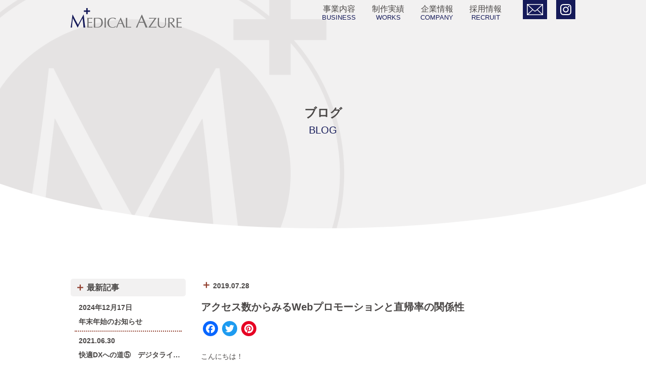

--- FILE ---
content_type: text/html; charset=UTF-8
request_url: https://medical-azure.com/2019/07/28/1003/
body_size: 35060
content:

<!DOCTYPE html>
<html lang="jp" dir="ltr">
<head prefix="og: http://ogp.me/ns# fb: http://ogp.me/ns/fb# article: http://ogp.me/ns/article#">
  <!-- Google Tag Manager -->
  <script>(function(w,d,s,l,i){w[l]=w[l]||[];w[l].push({'gtm.start':
  new Date().getTime(),event:'gtm.js'});var f=d.getElementsByTagName(s)[0],
  j=d.createElement(s),dl=l!='dataLayer'?'&l='+l:'';j.async=true;j.src=
  'https://www.googletagmanager.com/gtm.js?id='+i+dl;f.parentNode.insertBefore(j,f);
  })(window,document,'script','dataLayer','GTM-P3MQQKM');</script>
  <!-- End Google Tag Manager -->
  <meta charset="utf-8">
  <meta http-equiv="X-UA-Compatible" content="IE=edge">
  <meta name="viewport" content="width=device-width,initial-scale=1">

  <!-- オープングラフタグ -->
  <meta property="og:title" content="株式会社メディカルアジュール">
  <meta property="og:type" content="article">
  <meta property="og:url" content="https://medical-azure.com/2019/07/28/1003/" />
  <meta property="og:site_name" content="株式会社メディカルアジュール">
  <!-- Twitter Meta Tags -->
  <meta name="twitter:card" content="summary_large_image">
  <meta name="twitter:title" content="株式会社メディカルアジュール">
  <!-- Google / Search Engine Tags -->
  <meta itemprop="name" content="株式会社メディカルアジュール">

  
<!-- All in One SEO Pack 3.2.3 によって Michael Torbert の Semper Fi Web Design[,] -->
<meta name="description"  content="こんにちは！ メディカルアジュールの加藤です。 もう梅雨明け？？ 本日は、気温も高く熱中症には気をつけてくださいね。 皆様は、自社が行なっているWebプロモーションが成功したかどうかを何によって判断していますか？ 例えば・・・ 何か商品を宣伝するのであれば、 その商品がどれくらい購入されたか？" />

<script type="application/ld+json" class="aioseop-schema">{"@context":"https://schema.org","@graph":[{"@type":"Organization","@id":"https://medical-azure.com/#organization","url":"https://medical-azure.com/","name":"\u682a\u5f0f\u4f1a\u793e\u30e1\u30c7\u30a3\u30ab\u30eb\u30a2\u30b8\u30e5\u30fc\u30eb","sameAs":[],"logo":{"@type":"ImageObject","@id":"https://medical-azure.com/#logo","url":"https://medical-azure.com/medical_azure/wp-content/uploads/2019/08/logo.png","caption":""},"image":{"@id":"https://medical-azure.com/#logo"},"contactPoint":{"@type":"ContactPoint","telephone":"+0663457351","contactType":"customer support"}},{"@type":"WebSite","@id":"https://medical-azure.com/#website","url":"https://medical-azure.com/","name":"\u682a\u5f0f\u4f1a\u793e\u30e1\u30c7\u30a3\u30ab\u30eb\u30a2\u30b8\u30e5\u30fc\u30eb","publisher":{"@id":"https://medical-azure.com/#organization"},"potentialAction":{"@type":"SearchAction","target":"https://medical-azure.com/?s={search_term_string}","query-input":"required name=search_term_string"}},{"@type":"WebPage","@id":"https://medical-azure.com/2019/07/28/1003/#webpage","url":"https://medical-azure.com/2019/07/28/1003/","inLanguage":"ja","name":"\u30a2\u30af\u30bb\u30b9\u6570\u304b\u3089\u307f\u308bWeb\u30d7\u30ed\u30e2\u30fc\u30b7\u30e7\u30f3\u3068\u76f4\u5e30\u7387\u306e\u95a2\u4fc2\u6027","isPartOf":{"@id":"https://medical-azure.com/#website"},"image":{"@type":"ImageObject","@id":"https://medical-azure.com/2019/07/28/1003/#primaryimage","url":"https://medical-azure.com/medical_azure/wp-content/uploads/2019/07/WEB.jpg","width":235,"height":215},"primaryImageOfPage":{"@id":"https://medical-azure.com/2019/07/28/1003/#primaryimage"},"datePublished":"2019-07-28T05:30:18+00:00","dateModified":"2019-07-28T05:36:04+00:00"},{"@type":"Article","@id":"https://medical-azure.com/2019/07/28/1003/#article","isPartOf":{"@id":"https://medical-azure.com/2019/07/28/1003/#webpage"},"author":{"@id":"https://medical-azure.com/author/blogmedical-azure/#author"},"headline":"\u30a2\u30af\u30bb\u30b9\u6570\u304b\u3089\u307f\u308bWeb\u30d7\u30ed\u30e2\u30fc\u30b7\u30e7\u30f3\u3068\u76f4\u5e30\u7387\u306e\u95a2\u4fc2\u6027","datePublished":"2019-07-28T05:30:18+00:00","dateModified":"2019-07-28T05:36:04+00:00","commentCount":0,"mainEntityOfPage":{"@id":"https://medical-azure.com/2019/07/28/1003/#webpage"},"publisher":{"@id":"https://medical-azure.com/#organization"},"articleSection":"\u672a\u5206\u985e","image":{"@type":"ImageObject","@id":"https://medical-azure.com/2019/07/28/1003/#primaryimage","url":"https://medical-azure.com/medical_azure/wp-content/uploads/2019/07/WEB.jpg","width":235,"height":215}},{"@type":"Person","@id":"https://medical-azure.com/author/blogmedical-azure/#author","name":"blog@medical-azure","sameAs":[],"image":{"@type":"ImageObject","@id":"https://medical-azure.com/#personlogo","url":"https://secure.gravatar.com/avatar/4f6d39489fc3ca24590b29db5bb8cbfd?s=96&d=mm&r=g","width":96,"height":96,"caption":"blog@medical-azure"}}]}</script>
<link rel="canonical" href="https://medical-azure.com/2019/07/28/1003/" />
<!-- All in One SEO Pack -->
<link rel='dns-prefetch' href='//ajax.googleapis.com' />
<link rel='dns-prefetch' href='//cdn.jsdelivr.net' />
<link rel='dns-prefetch' href='//cdnjs.cloudflare.com' />
<link rel='dns-prefetch' href='//cdn.rawgit.com' />
<link rel='dns-prefetch' href='//use.fontawesome.com' />
<link rel='dns-prefetch' href='//s.w.org' />
<link rel="alternate" type="application/rss+xml" title="株式会社メディカルアジュール &raquo; アクセス数からみるWebプロモーションと直帰率の関係性 のコメントのフィード" href="https://medical-azure.com/2019/07/28/1003/feed/" />
		<script type="text/javascript">
			window._wpemojiSettings = {"baseUrl":"https:\/\/s.w.org\/images\/core\/emoji\/11\/72x72\/","ext":".png","svgUrl":"https:\/\/s.w.org\/images\/core\/emoji\/11\/svg\/","svgExt":".svg","source":{"concatemoji":"https:\/\/medical-azure.com\/medical_azure\/wp-includes\/js\/wp-emoji-release.min.js?ver=4.9.26"}};
			!function(e,a,t){var n,r,o,i=a.createElement("canvas"),p=i.getContext&&i.getContext("2d");function s(e,t){var a=String.fromCharCode;p.clearRect(0,0,i.width,i.height),p.fillText(a.apply(this,e),0,0);e=i.toDataURL();return p.clearRect(0,0,i.width,i.height),p.fillText(a.apply(this,t),0,0),e===i.toDataURL()}function c(e){var t=a.createElement("script");t.src=e,t.defer=t.type="text/javascript",a.getElementsByTagName("head")[0].appendChild(t)}for(o=Array("flag","emoji"),t.supports={everything:!0,everythingExceptFlag:!0},r=0;r<o.length;r++)t.supports[o[r]]=function(e){if(!p||!p.fillText)return!1;switch(p.textBaseline="top",p.font="600 32px Arial",e){case"flag":return s([55356,56826,55356,56819],[55356,56826,8203,55356,56819])?!1:!s([55356,57332,56128,56423,56128,56418,56128,56421,56128,56430,56128,56423,56128,56447],[55356,57332,8203,56128,56423,8203,56128,56418,8203,56128,56421,8203,56128,56430,8203,56128,56423,8203,56128,56447]);case"emoji":return!s([55358,56760,9792,65039],[55358,56760,8203,9792,65039])}return!1}(o[r]),t.supports.everything=t.supports.everything&&t.supports[o[r]],"flag"!==o[r]&&(t.supports.everythingExceptFlag=t.supports.everythingExceptFlag&&t.supports[o[r]]);t.supports.everythingExceptFlag=t.supports.everythingExceptFlag&&!t.supports.flag,t.DOMReady=!1,t.readyCallback=function(){t.DOMReady=!0},t.supports.everything||(n=function(){t.readyCallback()},a.addEventListener?(a.addEventListener("DOMContentLoaded",n,!1),e.addEventListener("load",n,!1)):(e.attachEvent("onload",n),a.attachEvent("onreadystatechange",function(){"complete"===a.readyState&&t.readyCallback()})),(n=t.source||{}).concatemoji?c(n.concatemoji):n.wpemoji&&n.twemoji&&(c(n.twemoji),c(n.wpemoji)))}(window,document,window._wpemojiSettings);
		</script>
		<style type="text/css">
img.wp-smiley,
img.emoji {
	display: inline !important;
	border: none !important;
	box-shadow: none !important;
	height: 1em !important;
	width: 1em !important;
	margin: 0 .07em !important;
	vertical-align: -0.1em !important;
	background: none !important;
	padding: 0 !important;
}
</style>
<link rel='stylesheet' id='jquery-ui-css'  href='https://ajax.googleapis.com/ajax/libs/jqueryui/1.12.1/themes/smoothness/jquery-ui.css?ver=1768919184' type='text/css' media='all' />
<link rel='stylesheet' id='fontawesome-css'  href='https://use.fontawesome.com/releases/v5.6.1/css/all.css?ver=1768919184' type='text/css' media='all' />
<link rel='stylesheet' id='bootstrap-css'  href='https://medical-azure.com/medical_azure/wp-content/themes/medical_azure/assets/css/bootstrap.min.css?ver=1768919184' type='text/css' media='all' />
<link rel='stylesheet' id='slick-css'  href='https://cdn.jsdelivr.net/npm/slick-carousel@1.8.1/slick/slick.css?ver=1768919184' type='text/css' media='all' />
<link rel='stylesheet' id='lightbox2-css'  href='https://cdnjs.cloudflare.com/ajax/libs/lightbox2/2.10.0/css/lightbox.min.css?ver=1768919184' type='text/css' media='all' />
<link rel='stylesheet' id='aos-css'  href='https://cdn.rawgit.com/michalsnik/aos/2.1.1/dist/aos.css?ver=1768919184' type='text/css' media='all' />
<link rel='stylesheet' id='color-css'  href='https://medical-azure.com/medical_azure/wp-content/themes/medical_azure/assets/css/color.css?ver=1768919184' type='text/css' media='all' />
<link rel='stylesheet' id='style-css'  href='https://medical-azure.com/medical_azure/wp-content/themes/medical_azure/style.css?ver=1768919184' type='text/css' media='all' />
<link rel='stylesheet' id='edge-css'  href='https://medical-azure.com/medical_azure/wp-content/themes/medical_azure/assets/css/edge.css?ver=1768919184' type='text/css' media='all' />
<link rel='stylesheet' id='addtoany-css'  href='https://medical-azure.com/medical_azure/wp-content/plugins/add-to-any/addtoany.min.css?ver=1.15' type='text/css' media='all' />
<script type='text/javascript' src='https://ajax.googleapis.com/ajax/libs/jquery/1.12.4/jquery.min.js?ver=1768919184'></script>
<script type='text/javascript' src='https://medical-azure.com/medical_azure/wp-content/plugins/add-to-any/addtoany.min.js?ver=1.1'></script>
<script type='text/javascript' src='https://ajax.googleapis.com/ajax/libs/jqueryui/1.12.1/jquery-ui.min.js?ver=1768919184'></script>
<script type='text/javascript' src='https://medical-azure.com/medical_azure/wp-content/themes/medical_azure/assets/js/bootstrap.min.js?ver=1768919184'></script>
<script type='text/javascript' src='https://cdn.jsdelivr.net/npm/slick-carousel@1.8.1/slick/slick.min.js?ver=1768919184'></script>
<script type='text/javascript' src='https://cdnjs.cloudflare.com/ajax/libs/lightbox2/2.10.0/js/lightbox.min.js?ver=1768919184'></script>
<script type='text/javascript' src='https://cdn.rawgit.com/michalsnik/aos/2.1.1/dist/aos.js?ver=1768919184'></script>
<link rel='https://api.w.org/' href='https://medical-azure.com/wp-json/' />
<link rel="EditURI" type="application/rsd+xml" title="RSD" href="https://medical-azure.com/medical_azure/xmlrpc.php?rsd" />
<link rel="wlwmanifest" type="application/wlwmanifest+xml" href="https://medical-azure.com/medical_azure/wp-includes/wlwmanifest.xml" /> 
<link rel='prev' title='一緒にやろう２０２０' href='https://medical-azure.com/2019/07/25/991/' />
<link rel='next' title='SEO対策で上位表示を目指す！③' href='https://medical-azure.com/2019/07/31/964/' />
<meta name="generator" content="WordPress 4.9.26" />
<link rel='shortlink' href='https://medical-azure.com/?p=1003' />
<link rel="alternate" type="application/json+oembed" href="https://medical-azure.com/wp-json/oembed/1.0/embed?url=https%3A%2F%2Fmedical-azure.com%2F2019%2F07%2F28%2F1003%2F" />
<link rel="alternate" type="text/xml+oembed" href="https://medical-azure.com/wp-json/oembed/1.0/embed?url=https%3A%2F%2Fmedical-azure.com%2F2019%2F07%2F28%2F1003%2F&#038;format=xml" />

<script data-cfasync="false">
window.a2a_config=window.a2a_config||{};a2a_config.callbacks=[];a2a_config.overlays=[];a2a_config.templates={};a2a_localize = {
	Share: "共有",
	Save: "ブックマーク",
	Subscribe: "購読",
	Email: "メール",
	Bookmark: "ブックマーク",
	ShowAll: "すべて表示する",
	ShowLess: "小さく表示する",
	FindServices: "サービスを探す",
	FindAnyServiceToAddTo: "追加するサービスを今すぐ探す",
	PoweredBy: "Powered by",
	ShareViaEmail: "メールでシェアする",
	SubscribeViaEmail: "メールで購読する",
	BookmarkInYourBrowser: "ブラウザにブックマーク",
	BookmarkInstructions: "このページをブックマークするには、 Ctrl+D または \u2318+D を押下。",
	AddToYourFavorites: "お気に入りに追加",
	SendFromWebOrProgram: "任意のメールアドレスまたはメールプログラムから送信",
	EmailProgram: "メールプログラム",
	More: "詳細&#8230;",
	ThanksForSharing: "Thanks for sharing!",
	ThanksForFollowing: "Thanks for following!"
};

(function(d,s,a,b){a=d.createElement(s);b=d.getElementsByTagName(s)[0];a.async=1;a.src="https://static.addtoany.com/menu/page.js";b.parentNode.insertBefore(a,b);})(document,"script");
</script>
  <title>
		ブログ					</title>

	
  <!-- Global site tag (gtag.js) - Google Analytics -->
<script async src="https://www.googletagmanager.com/gtag/js?id=G-65C2JDWGRQ"></script>
<script>
  window.dataLayer = window.dataLayer || [];
  function gtag(){dataLayer.push(arguments);}
  gtag('js', new Date());

  gtag('config', 'G-65C2JDWGRQ');
  gtag('config', 'UA-1832340-2');
</script>

</head>
<body>
  <!-- Google Tag Manager (noscript) -->
  <noscript><iframe src="https://www.googletagmanager.com/ns.html?id=GTM-P3MQQKM" height="0" width="0" style="display:none;visibility:hidden"></iframe></noscript>
  <!-- End Google Tag Manager (noscript) -->
  
  <input type="hidden" id="page-type" value="blog">
  <div class="container_fluid">

    <header>
      <section class="position-relative z-2">
                <div class="position-absolute left-0 top-0 pt-3 pl-3 pl-md-0">
          <a href="https://medical-azure.com"><img src="https://medical-azure.com/medical_azure/wp-content/themes/medical_azure/assets/img/logo.png" srcset="https://medical-azure.com/medical_azure/wp-content/themes/medical_azure/assets/img/logo.png 1x, https://medical-azure.com/medical_azure/wp-content/themes/medical_azure/assets/img/logo@2x.png 2x" alt="株式会社メディカルアジュール" class="top-animation" ></a>
        </div>

                <div class="btn-nav d-block d-md-none position-fixed pointer">
          <span class="bar"></span>
          <span class="bar"></span>
          <span class="bar"></span>
        </div>
        <nav class="text-right menubar position-absolute right-0 top-0">
          <ul class="list-unstyled text-left text-md-center d-block d-md-inline-block">
            <li class="h6 d-md-inline-block menu-animation" id="page-business"><a class="d-md-block p-md-2" href="/business/" title="事業内容">事業内容<span class="text-english d-md-block text-navy small">BUSINESS</span></a></li>
            <li class="h6 d-md-inline-block menu-animation" id="page-portfolio"><a class="d-md-block p-md-2" href="/portfolio/" title="制作実績">制作実績<span class="text-english d-md-block text-navy small">WORKS</span></a></li>
            <li class="h6 d-md-inline-block menu-animation" id="page-company"><a class="d-md-block p-md-2" href="/company/" title="企業情報">企業情報<span class="text-english d-md-block text-navy small">COMPANY</span></a></li>
            <li class="h6 d-md-inline-block menu-animation" id="page-recruit"><a class="d-md-block p-md-2" href="/recruit/" title="採用情報">採用情報<span class="text-english d-md-block text-navy small">RECRUIT</span></a></li>
                        <li class="h6 d-md-none"><a href="/contact/">お問い合わせ<span class="text-english text-navy small" title="お問い合わせ">CONTACT</span></a></li>            <li class="d-none d-md-inline-block ml-md-4 p-2 bg-navy align-top opacity-0 menu-animation"><a class="d-md-block" href="/contact/" title="お問い合わせ"><img src="https://medical-azure.com/medical_azure/wp-content/themes/medical_azure/assets/img/icon_mail.png" srcset="https://medical-azure.com/medical_azure/wp-content/themes/medical_azure/assets/img/icon_mail.png 1x, https://medical-azure.com/medical_azure/wp-content/themes/medical_azure/assets/img/icon_mail@2x.png 2x" alt="お問い合わせ" class="" ></a></li>                        <li class="h6 d-md-none"><a href="https://www.instagram.com/nasnus_medicalazure/" target="_blank">インスタグラム<span class="text-english text-navy small" title="インスタグラム">Instagram</span></a></li>            <li class="d-none d-md-inline-block ml-md-2 p-2 bg-navy align-top opacity-0 menu-animation"><a class="d-md-block" href="https://www.instagram.com/nasnus_medicalazure/" title="インスタグラム" target="_blank"><img src="https://medical-azure.com/medical_azure/wp-content/themes/medical_azure/assets/img/icon_insta.png" srcset="https://medical-azure.com/medical_azure/wp-content/themes/medical_azure/assets/img/icon_insta.png 1x, https://medical-azure.com/medical_azure/wp-content/themes/medical_azure/assets/img/icon_insta@2x.png 2x" alt="インスタグラム" class="" ></a></li>          </ul>
        </nav>
      </div>
    </section>
  </header>


<div class="row m-0 overflow-hidden">
    
<div class="col-12 p-0">
  <div class="arc bg-gray bg-mark">

    <div class="page-title text-center menu-animation">

            <h1 class="h4 font-weight-bold">
                            ブログ              </h1>

      
      <h2 class="text-navy h5">
                            BLOG        
      </h2>
    </div>

  </div>

</div>

  <div class="col-12">
    <section>
      <div class="row">
        <div class="col-12 col-md-9 order-md-2 article-single" data-aos="fade-down" data-aos-duration="2000" data-aos-once="true">
          <p class="font-weight-bold icon-medi2">2019.07.28</p>
          <h1 class="h5 font-weight-bold">アクセス数からみるWebプロモーションと直帰率の関係性</h1>

          
            <div class="addtoany_share_save_container addtoany_content addtoany_content_top"><div class="a2a_kit a2a_kit_size_30 addtoany_list" data-a2a-url="https://medical-azure.com/2019/07/28/1003/" data-a2a-title="アクセス数からみるWebプロモーションと直帰率の関係性"><a class="a2a_button_facebook" href="https://www.addtoany.com/add_to/facebook?linkurl=https%3A%2F%2Fmedical-azure.com%2F2019%2F07%2F28%2F1003%2F&amp;linkname=%E3%82%A2%E3%82%AF%E3%82%BB%E3%82%B9%E6%95%B0%E3%81%8B%E3%82%89%E3%81%BF%E3%82%8BWeb%E3%83%97%E3%83%AD%E3%83%A2%E3%83%BC%E3%82%B7%E3%83%A7%E3%83%B3%E3%81%A8%E7%9B%B4%E5%B8%B0%E7%8E%87%E3%81%AE%E9%96%A2%E4%BF%82%E6%80%A7" title="Facebook" rel="nofollow noopener" target="_blank"></a><a class="a2a_button_twitter" href="https://www.addtoany.com/add_to/twitter?linkurl=https%3A%2F%2Fmedical-azure.com%2F2019%2F07%2F28%2F1003%2F&amp;linkname=%E3%82%A2%E3%82%AF%E3%82%BB%E3%82%B9%E6%95%B0%E3%81%8B%E3%82%89%E3%81%BF%E3%82%8BWeb%E3%83%97%E3%83%AD%E3%83%A2%E3%83%BC%E3%82%B7%E3%83%A7%E3%83%B3%E3%81%A8%E7%9B%B4%E5%B8%B0%E7%8E%87%E3%81%AE%E9%96%A2%E4%BF%82%E6%80%A7" title="Twitter" rel="nofollow noopener" target="_blank"></a><a class="a2a_button_pinterest" href="https://www.addtoany.com/add_to/pinterest?linkurl=https%3A%2F%2Fmedical-azure.com%2F2019%2F07%2F28%2F1003%2F&amp;linkname=%E3%82%A2%E3%82%AF%E3%82%BB%E3%82%B9%E6%95%B0%E3%81%8B%E3%82%89%E3%81%BF%E3%82%8BWeb%E3%83%97%E3%83%AD%E3%83%A2%E3%83%BC%E3%82%B7%E3%83%A7%E3%83%B3%E3%81%A8%E7%9B%B4%E5%B8%B0%E7%8E%87%E3%81%AE%E9%96%A2%E4%BF%82%E6%80%A7" title="Pinterest" rel="nofollow noopener" target="_blank"></a></div></div><p>こんにちは！</p>
<p>&nbsp;</p>
<p>メディカルアジュールの加藤です。</p>
<p>&nbsp;</p>
<h4><strong>もう梅雨明け？？　</strong></h4>
<p>&nbsp;</p>
<p>本日は、気温も高く熱中症には気をつけてくださいね。</p>
<p>&nbsp;</p>
<p>&nbsp;</p>
<p>皆様は、自社が行なっているWebプロモーションが成功したかどうかを何によって判断していますか？</p>
<p>&nbsp;</p>
<p>&nbsp;</p>
<p>例えば・・・</p>
<p>&nbsp;</p>
<p>何か商品を宣伝するのであれば、</p>
<p>その商品がどれくらい購入されたか？</p>
<p>広告費に比べてどうだったか？</p>
<p>など気にされると思います。</p>
<p>&nbsp;</p>
<p>&nbsp;</p>
<p>その中でも特に見逃してはいけないのが</p>
<p>&nbsp;</p>
<h3>「アクセス解析」</h3>
<p>&nbsp;</p>
<p>です。</p>
<p>&nbsp;</p>
<p>&nbsp;</p>
<p>大手企業だけじゃなく中小企業も同じことが言えますが、このアクセス解析をしっかりと行なっているか否かによって成功と思われたWebプロモーションが実は大きな失敗をしていたり、反対に失敗した、あるいは成功とは言えないような微妙な数字が大成功に繋がっていたなんてことも起こり得ます。</p>
<p>&nbsp;</p>
<p>&nbsp;</p>
<p><strong><span style="text-decoration: underline">これまでアクセスをただの数字としてしかみてこなかった方は特に意識して欲しいです。</span></strong></p>
<p>&nbsp;</p>
<p>&nbsp;</p>
<p>では、アクセス解析についてですが、そう言われると何を思い浮かべるでしょうか？？</p>
<p>&nbsp;</p>
<p>&nbsp;</p>
<p>そのプロモーションを何人の人が見にきたか？</p>
<p>プロモーションからサイト内のどのページにきたか？</p>
<p>その中で購入や登録に繋がった人数は何％か？</p>
<p>&nbsp;</p>
<p>このようなものを思い浮かべるかもしれません。</p>
<p>&nbsp;</p>
<p>&nbsp;</p>
<p>ですが、例えばできたばかりの会社やとてもマニアックな商材を持つ企業、</p>
<p>&nbsp;</p>
<p>BtoCではなくBtoBの商材を扱う企業などはどうでしょうか。</p>
<p>&nbsp;</p>
<p>&nbsp;</p>
<p>そもそものアクセスの母数が少なく、解析してもイマイチ何が良かったかわからないことも多いのではないかと思います。（最初はどのWEBサイトも同じです）</p>
<p>&nbsp;</p>
<p>&nbsp;</p>
<p>そういった時に大事になるのがアクセスしたユーザーの</p>
<p>&nbsp;</p>
<h2>「直帰率」</h2>
<p>&nbsp;</p>
<p>なんです。</p>
<p>&nbsp;</p>
<p>直帰率とは・・・</p>
<p>&nbsp;</p>
<p><span style="text-decoration: underline">そのサイトを初めてアクセスし、そこから別のどのページにもアクセスすることなくサイトを閉じてしまった、離れてしまった割合のことを指します。</span></p>
<p>&nbsp;</p>
<p>&nbsp;</p>
<p>&nbsp;</p>
<p>この直帰率が高ければ高いほど、サイトの中身に問題がある可能性が高まります。</p>
<p>&nbsp;</p>
<p>&nbsp;</p>
<p>原因はいくつかありますが</p>
<p>見た目がごちゃごちゃしている。</p>
<p>いきたいページが見つからない。</p>
<p>思っていたようなものではなかった。＿＿＿etc</p>
<p>&nbsp;</p>
<p>&nbsp;</p>
<p>皆様もご経験あると思います。（UIがめちゃくちゃだな・・・）</p>
<p>&nbsp;</p>
<p>&nbsp;</p>
<p>大手や客数の多い商品やサービスを取り扱う中小企業であれば、これを調べるだけでも様々な問題が明らかになります。</p>
<p>&nbsp;</p>
<p>&nbsp;</p>
<p>逆に作ったばかりのような、一日１００アクセスもないWebサイトの場合、おそらく殆どが直帰してしまいます。</p>
<p>&nbsp;</p>
<p>そうするとあまり直帰率を見ても仕方ないのではないかなと思うかもしれません。</p>
<p>&nbsp;</p>
<p>ですが、それはとてももったいないことなんです。</p>
<p>&nbsp;</p>
<p>&nbsp;</p>
<p>殆どが直帰してしまっているとはいえ、何人かはどこかのページに立ち寄ってくれているはずです。</p>
<p>&nbsp;</p>
<p>そのユーザーがどんな<strong>キーワード</strong>からやってきて、どの<strong>ページにアクセス</strong>したのか、直帰率の低い<strong>キーワード</strong>を調べられると非常に早い段階から<strong>ユーザーの傾向</strong>を把握することができ、適切なプロモーションを行うことができるようになります。</p>
<p>&nbsp;</p>
<p>&nbsp;</p>
<p>ただここで間違ってはいけないことがあります。</p>
<p>&nbsp;</p>
<p>&nbsp;</p>
<p>このユーザーが調べたキーワードでのSEO対策をすればいい、などといった安易なことではやはり失敗してしまいますし、キリがありません。</p>
<p>&nbsp;</p>
<p>&nbsp;</p>
<p>あくまで重要視したいのは</p>
<p>&nbsp;</p>
<h2>「傾向」</h2>
<p>&nbsp;</p>
<p>です。</p>
<p>&nbsp;</p>
<p>一つの商品があると仮定します。</p>
<p>二人のユーザーが以下の理由でアクセスしてきました。</p>
<p>&nbsp;</p>
<p>・その商品について知識があり、購入したと思った。</p>
<p>&nbsp;</p>
<p>・その商品に関わる知識を取り入れたくてアクセスした。</p>
<p>&nbsp;</p>
<p>&nbsp;</p>
<p>この二人は同じようにページにアクセスしてきましたが、</p>
<p>&nbsp;</p>
<p>&nbsp;</p>
<h3><span style="text-decoration: underline"><strong>求めている内容はかなり異なっています。</strong></span></h3>
<p>&nbsp;</p>
<p>&nbsp;</p>
<p>これがどちらに偏っているのか、把握を間違えば、プロモーションは全くの無意味になることもあります。</p>
<p>&nbsp;</p>
<p>その傾向を知るのに</p>
<p>&nbsp;</p>
<h3>アクセス解析</h3>
<p>&nbsp;</p>
<h3>直帰率の調査</h3>
<p>&nbsp;</p>
<p>というのが非常に大事になってくるというのが、少しご理解頂けたと思います。</p>
<p>&nbsp;</p>
<p>&nbsp;</p>
<p>グーグルが出しているアクセス解析機能を使えば、直帰率が低いキーワードを優先的に表示してくれる機能もあります。</p>
<p>&nbsp;</p>
<p>そういったものもうまく利用して優れたWebプロモーションを実現してください。</p>
<p>&nbsp;</p>
<p>&nbsp;</p>
<p>WEB活用、ツール制作でお困りの場合は、是非とも<a href="https://medical-azure.com/contact/">メディカルアジュール</a>へご相談下さい。</p>
<p>&nbsp;</p>
<p>&nbsp;</p>
<p>様々なWEBサイトの制作および、長期的なWEB活用の方法、社内でのITリテラシー向上に向けてのお手伝い致します。</p>
<p>&nbsp;</p>
<p>&nbsp;</p>
<p>メディカルアジュール 加藤 大雄</p>

          
          <div class="text-center mt-5 mb-5">
            <a class="bg-navy p-2 btn-oblong" href="/blog/"><span class="text-white small">ブログ記事一覧へ</span><i class="fas fa-angle-right fa-lg text-white ab-middle"></i></a>
          </div>

        </div>
        <div class="col-12 col-md-3 order-md-1">
          
			<div class="widget widget_blog mb-5">		<h3 class="widget_title h6 bg-gray p-2 rounded-lg font-weight-bold"><span class="icon-medi2">最新記事</span></h3>		<ul>
											<li>
					<a href="https://medical-azure.com/2024/12/17/2006/">年末年始のお知らせ</a>
											<span class="post-date">2024年12月17日</span>
									</li>
											<li>
					<a href="https://medical-azure.com/2021/06/30/1879/">快適DXへの道⑤　デジタライゼーション編</a>
											<span class="post-date">2021年6月30日</span>
									</li>
											<li>
					<a href="https://medical-azure.com/2021/06/04/1830/">快適DX生活への道その④　社内デジタル化（デジタイゼーション編）</a>
											<span class="post-date">2021年6月4日</span>
									</li>
											<li>
					<a href="https://medical-azure.com/2021/05/18/1862/">快適DX生活への道　その③　動画の活用編</a>
											<span class="post-date">2021年5月18日</span>
									</li>
											<li>
					<a href="https://medical-azure.com/2021/04/26/1825/">快適DX生活への道その②　SNSの活用編</a>
											<span class="post-date">2021年4月26日</span>
									</li>
					</ul>
		</div><div class="widget widget_blog mb-5"><h3 class="widget_title h6 bg-gray p-2 rounded-lg font-weight-bold"><span class="icon-medi2">アーカイブ</span></h3>		<ul>
			<li><a href='https://medical-azure.com/2024/12/'>2024年12月</a></li>
	<li><a href='https://medical-azure.com/2021/06/'>2021年6月</a></li>
	<li><a href='https://medical-azure.com/2021/05/'>2021年5月</a></li>
	<li><a href='https://medical-azure.com/2021/04/'>2021年4月</a></li>
	<li><a href='https://medical-azure.com/2021/03/'>2021年3月</a></li>
	<li><a href='https://medical-azure.com/2021/01/'>2021年1月</a></li>
	<li><a href='https://medical-azure.com/2020/12/'>2020年12月</a></li>
	<li><a href='https://medical-azure.com/2020/11/'>2020年11月</a></li>
	<li><a href='https://medical-azure.com/2020/10/'>2020年10月</a></li>
	<li><a href='https://medical-azure.com/2020/09/'>2020年9月</a></li>
	<li><a href='https://medical-azure.com/2020/08/'>2020年8月</a></li>
	<li><a href='https://medical-azure.com/2020/07/'>2020年7月</a></li>
	<li><a href='https://medical-azure.com/2020/06/'>2020年6月</a></li>
	<li><a href='https://medical-azure.com/2020/05/'>2020年5月</a></li>
	<li><a href='https://medical-azure.com/2020/04/'>2020年4月</a></li>
	<li><a href='https://medical-azure.com/2020/03/'>2020年3月</a></li>
	<li><a href='https://medical-azure.com/2020/02/'>2020年2月</a></li>
	<li><a href='https://medical-azure.com/2020/01/'>2020年1月</a></li>
	<li><a href='https://medical-azure.com/2019/12/'>2019年12月</a></li>
	<li><a href='https://medical-azure.com/2019/11/'>2019年11月</a></li>
	<li><a href='https://medical-azure.com/2019/10/'>2019年10月</a></li>
	<li><a href='https://medical-azure.com/2019/09/'>2019年9月</a></li>
	<li><a href='https://medical-azure.com/2019/08/'>2019年8月</a></li>
	<li><a href='https://medical-azure.com/2019/07/'>2019年7月</a></li>
	<li><a href='https://medical-azure.com/2019/06/'>2019年6月</a></li>
	<li><a href='https://medical-azure.com/2019/05/'>2019年5月</a></li>
	<li><a href='https://medical-azure.com/2019/04/'>2019年4月</a></li>
		</ul>
		</div>        </div>
      </div>    </section>
  </div>

    
<div class="col-12 col-md-12 bg-gray">
  <section class="pt-5 pb-5">
    <div class="row">
      <div class="col-12 col-md-6">
        <p class="h4 font-serif text-navy">採用のお悩み、お聞かせください。</p>
        <p class="m-0">まずはお気軽に、採用に関するお悩みをお聞かせください。<br>状況やご予算に応じた最適なご提案をさせていただきます。</p>
      </div>
      <div class="col-12 col-md-6 text-center mt-5 mt-md-0">
        <a class="bg-navy p-2 btn-oblong position-sm-relative position-absolute ab-middle right-0" href="/contact/"><span class="text-white"><i class="far fa-envelope fa-lg mr-2"></i>CONTACT</span><i class="fas fa-angle-right fa-lg text-white ab-middle"></i></a>
      </div>
    </div>
  </section>
</div>


</div>
<script type='text/javascript' src='https://medical-azure.com/medical_azure/wp-content/themes/medical_azure/assets/js/rewrite.js?ver=1768919184'></script>
<script type='text/javascript' src='https://medical-azure.com/medical_azure/wp-content/themes/medical_azure/assets/js/custom.js?ver=1768919184'></script>
<script type='text/javascript' src='https://medical-azure.com/medical_azure/wp-content/themes/medical_azure/assets/js/custom-animation.js?ver=1768919184'></script>
<script type='text/javascript' src='https://medical-azure.com/medical_azure/wp-content/themes/medical_azure/assets/js/ofi.min.js?ver=1768919184'></script>
<script type='text/javascript' src='https://medical-azure.com/medical_azure/wp-includes/js/wp-embed.min.js?ver=4.9.26'></script>

<footer>
  <div class="bg-navy position-relative">
    <img src="https://medical-azure.com/medical_azure/wp-content/themes/medical_azure/assets/img/mark.png" srcset="https://medical-azure.com/medical_azure/wp-content/themes/medical_azure/assets/img/mark.png 1x, https://medical-azure.com/medical_azure/wp-content/themes/medical_azure/assets/img/mark@2x.png 2x" alt="メディカルアジュール" class="op-10 bg-logo-foot" >    <section>

      <div class="row m-0 text-white pt-3 pb-3">
        
        <div class="col-12 col-md-6 offset-md-6 order-md-1 text-right">
          <ul class="list-unstyled foot-nav">
            <li><a href="/business/">事業内容</a></li>
            <li><a href="/portfolio/">制作実績</a></li>
            <li><a href="/company/">企業情報</a></li>
            <li><a href="/recruit/">採用情報</a></li>
            <li><a href="/blog/">ブログ</a></li>
          </ul>
          <div class="mb-3">
            <a href="/privacy-policy/">プライバシーポリシー</a>
          </div>
          <a href="https://twitter.com/nas_nus_new" target="_blank"><img src="https://medical-azure.com/medical_azure/wp-content/themes/medical_azure/assets/img/twitter.svg" width="36" height="36" class="mr-2"></a>
          <a href="https://www.instagram.com/nasnus_medicalazure/" target="_blank"><img src="https://medical-azure.com/medical_azure/wp-content/themes/medical_azure/assets/img/instagram.svg" width="36" height="36"></a>
        </div>

        <div class="col-12 col-md-6 mt-3 mt-md-0 order-md-2">
          <figure>
            <a href="https://medical-azure.com"><img src="https://medical-azure.com/medical_azure/wp-content/themes/medical_azure/assets/img/logo-foot.png" srcset="https://medical-azure.com/medical_azure/wp-content/themes/medical_azure/assets/img/logo-foot.png 1x, https://medical-azure.com/medical_azure/wp-content/themes/medical_azure/assets/img/logo-foot@2x.png 2x" alt="株式会社メディカルアジュール" class="" ></a>
          </figure>
          <h3 class="h6">株式会社メディカルアジュール</h3>
                    <p class="m-0">大阪本社<span class="d-block d-sm-inline-block p-0 pl-sm-2 pr-sm-2">〒530-0002</span><span class="d-block d-sm-inline-block">大阪府大阪市北区曾根崎新地一丁目１１番９号京屋ビル４Ｆ</span></p>
                            </div>

      </div>
    </section>
  </div>

  <div class="bg-gray">
    <section>
      <div class="row m-0">
        <div class="col-6 text-left text-navy pt-2 pb-2">
          <small>Copyright © 2026 Medical Azure All Right Reserved.</small>
        </div>
              </div>
    </section>
  </div>
</footer>


</div>
<script>
AOS.init();
</script>

</body>
</html>


--- FILE ---
content_type: text/css
request_url: https://medical-azure.com/medical_azure/wp-content/themes/medical_azure/assets/css/color.css?ver=1768919184
body_size: 1156
content:
.text-navy{
  color: #151a59;
}
.bg-navy{
  background-color: #151a59;
}
.border-navy{
  border-color: #151a59!important;
}
.text-brown{
  color: #913e2d;
}
.bg-brown{
  background-color: #913e2d;
}
.text-gray{
  color: #f2f1f1;
}
.bg-gray{
  background-color: #f2f1f1;
}
.border-gray{
  border-color: #f2f1f1!important;
}
.text-error{
  color: #ff6974!important;
}
.op-10{
  opacity: 0.1;
}
.op-20{
  opacity: 0.2;
}
.op-30{
  opacity: 0.3;
}
.op-40{
  opacity: 0.4;
}
.op-50{
  opacity: 0.5;
}

/*------------0410※元に戻すときは記述を消してください。-----------*/

.info0410 {
    color: #ff0000;
    border: 2px solid #ff0000;
    padding: 1%;
    width: 98%;
    margin: 0 auto;
    max-width: 880px;
    position: absolute;
    top: 110px;
}

.info0410 span {
   display: block;
   text-align: center;
   font-size: 15px;
}

.top0410 {
    top: 305px!important;
    zoom: 0.87;
}

@media screen and (max-width: 575px) {
    .cachephrase {
      left: 0%;
      bottom: -125px!important;
  }
  .top0410 {
      top: 325px!important;
      zoom: 0.87;
  }
}

--- FILE ---
content_type: image/svg+xml
request_url: https://medical-azure.com/medical_azure/wp-content/themes/medical_azure/assets/img/instagram.svg
body_size: 1475
content:
<?xml version="1.0" encoding="utf-8"?>
<!-- Generator: Adobe Illustrator 23.0.1, SVG Export Plug-In . SVG Version: 6.00 Build 0)  -->
<svg version="1.1" id="_x32_" xmlns="http://www.w3.org/2000/svg" xmlns:xlink="http://www.w3.org/1999/xlink" x="0px" y="0px"
	 viewBox="0 0 445.2 445.2" style="enable-background:new 0 0 445.2 445.2;" xml:space="preserve">
<style type="text/css">
	.st0{fill:#FFFFFF;}
</style>
<g>
	<path class="st0" d="M222.6,445.2c-59.5,0-115.4-23.2-157.4-65.2C23.2,338,0,282.1,0,222.6S23.2,107.2,65.2,65.2
		c42-42,97.9-65.2,157.4-65.2S338,23.2,380,65.2s65.2,97.9,65.2,157.4S422.1,338,380,380C338,422.1,282.1,445.2,222.6,445.2z
		 M222.6,30C116.4,30,30,116.4,30,222.6s86.4,192.6,192.6,192.6s192.6-86.4,192.6-192.6S328.8,30,222.6,30z"/>
	<g>
		<path class="st0" d="M279.3,358.3H165.9c-43.4,0-78.9-35.2-78.9-78.9V165.8c0-43.4,35.2-78.9,78.9-78.9h113.4
			c43.4,0,78.9,35.2,78.9,78.9v113.9C358.2,323.1,322.7,358.3,279.3,358.3z M165.9,111.7c-29.8,0-53.8,24.3-53.8,53.8v113.9
			c0,29.8,24.3,53.8,53.8,53.8h113.4c29.8,0,53.8-24.3,53.8-53.8V165.8c0-29.8-24.3-53.8-53.8-53.8H165.9V111.7z"/>
		<path class="st0" d="M222.7,292.1c-38.2,0-69.5-31-69.5-69.5c0-38.2,31-69.5,69.5-69.5c38.2,0,69.5,31,69.5,69.5
			C292.2,260.8,260.9,292.1,222.7,292.1z M222.7,177.5c-24.8,0-45.2,20.3-45.2,45.2s20.3,45.2,45.2,45.2s45.2-20.3,45.2-45.2
			C267.9,197.8,247.5,177.5,222.7,177.5z"/>
		<circle class="st0" cx="295.4" cy="150.7" r="16.6"/>
	</g>
</g>
</svg>


--- FILE ---
content_type: application/javascript
request_url: https://medical-azure.com/medical_azure/wp-content/themes/medical_azure/assets/js/custom-animation.js?ver=1768919184
body_size: 1721
content:
/*-----------------------------
// アニメーション
-----------------------------*/

// メニューのアニメーション
function menuAnimation(){
  $('.menu-animation').fadeTo(0, 0);
  $('.menu-animation').each(function(i){
    $(this).delay(200 * i).fadeTo(2000, 1);
  });
}


//トップページのアニメーション
function topAnimation(){
  $('.top-animation').fadeTo(0, 0);
  $('.top-animation').each(function(i){
    $(this).delay(1000 * i).fadeTo(2000, 1);
  });
}


/*==========================================================
デバイス別で上記アニメーションを組み合わせる
==========================================================*/
var customAnimation = function(){

  var windowWidth = $(window).width();

  $(document).ready(function(){

    //横幅992px以下のとき==============================================
    if(windowWidth > 992){

      menuAnimation(topAnimation());


      return;

      //横幅768px以下のとき==============================================
    }else if(windowWidth > 768){

      topAnimation();

      return;

      //横幅575px以下のとき==============================================
    }else if(windowWidth > 575){

      topAnimation();

      return;

      //横幅993px以上のとき==============================================
    }else{

      menuAnimation(topAnimation());

      return;

    }

  });

}

/*----------------------------------------------------------
//
// 作った関数をここでまとめて発火させる
//
----------------------------------------------------------*/
jQuery(function($){
  customAnimation();
});


--- FILE ---
content_type: application/javascript
request_url: https://medical-azure.com/medical_azure/wp-content/themes/medical_azure/assets/js/rewrite.js?ver=1768919184
body_size: 2516
content:
/*-----------------------------
// ウィジェットのカスタム
-----------------------------*/
var blogWidget = function(){

  $(document).ready(function(){

    ///////////////////////////////////////////////////
    // クラスの追加
    $('.widget_blog > ul').addClass('list-unstyled pr-2 pl-2');
    $('.widget_blog > ul > li').addClass('latest-article border-dotted line-height-2 mb-1 pl-md-2 font-weight-bold');
    $('.widget_blog > ul > li > a').addClass('d-block w-100 text-truncate mb-1 order-2 date-rewrite');
    $('.widget_blog > ul > li > span').addClass('d-block w-100 text-truncate order-1 date-rewrite');


    ///////////////////////////////////////////////////
    // 日付の整形
    $('.date-rewrite').each(function(){

      //一旦文字列の長さでフィルター
      if($(this).text().length > 10) return true;

      var txt = $(this).text();
      var txtFirst = txt.slice(0, 2);

      //最初の2文字が'20','年'と'月'を含む場合処理開始
      if(txtFirst === '20' && txt.match(/年/) && txt.match(/月/)){

        var yIdx,mIdx,dIdx,year,month,day;

        //ゼロ詰め処理
        yIdx = txt.indexOf('年');
        mIdx = txt.indexOf('月');
        dIdx = txt.indexOf('日');

        //各数値の取得
        year = txt.slice(0, yIdx);
        month = txt.slice(yIdx+1, mIdx);
        if(dIdx !== -1) day = txt.slice(mIdx+1, dIdx);

        //1ケタは0詰め
        if(month.length === 1) month = '0' + month;

        if(dIdx !== -1 && day.length === 1) day = '0' + day;

        //.でつなぐ
        txt = year + '.' + month;
        if(dIdx !== -1) txt = txt + '.' + day;

        //リライト
        $(this).text(txt);

      }
    });
  });

}

//Edgeのためのheightリセット
var edgeCss = function(){
  $(document).ready(function(){
    setTimeout(function(){
      $('img.ab-reset').each(function(){
        $(this).css('height','100%');
      });
    }, 100);
  });
  $('[data-aos^=fade][data-aos^=fade]').on('transitionend webkitAnimationEnd',function(){
    setTimeout(function(){
      $('img.ab-reset').each(function(){
        $(this).css('height','100%');
      });
    }, 1);
  });
}

/*----------------------------------------------------------
//
// 作った関数をここでまとめて発火させる
//
----------------------------------------------------------*/
jQuery(function($){
  blogWidget();
  edgeCss();
});


--- FILE ---
content_type: application/javascript
request_url: https://medical-azure.com/medical_azure/wp-content/themes/medical_azure/assets/js/custom.js?ver=1768919184
body_size: 3480
content:
/*-----------------------------
// 制作実績の自動検索
-----------------------------*/
var searchPortfolio = function(){

  // 検索フォームの値が変更された際に発火
  $('.s-input').change(function(){

    // 検索フォームをsubmit
    $('#portfolio-search').submit();

  });
}

/*-----------------------------
// お問い合わせフォームの表示
-----------------------------*/
var contactForm = function(){

  // お問い合わせ先のラジオボタンが変更された際に発火
  $('.form-type').change(function(){

    var formId = $(this).attr('id'); // ID名の取得

    // 一旦フォームを非表示
    $('.form-content').each(function(){
      $(this).hide();
    });

    // 取得IDに一致するクラスのフォームを表示
    $('.' + formId).show(1000);

  });
}

/*-----------------------------
// トップページ 制作実績のスライド
-----------------------------*/
var slidePortfolio = function(){
  $('.slide-portfolio').slick({
    autoplay: true,
    arrows: false,
    centerMode: true,
    centerPadding: '6px',
    slidesToShow: 4,
    responsive: [
      {
        breakpoint: 1200,
        settings: {
          centerMode: true,
          centerPadding: '30px',
          slidesToShow: 4
        }
      },
      {
        breakpoint: 992,
        settings: {
          centerMode: true,
          centerPadding: '0',
          slidesToShow: 4
        }
      },
      {
        breakpoint: 768,
        settings: {
          centerMode: true,
          centerPadding: '0',
          slidesToShow: 2
        }
      },
      {
        breakpoint: 544,
        settings: {
          centerMode: true,
          centerPadding: '0',
          slidesToShow: 1
        }
      }
    ]
  });
}

/*-----------------------------
// トップページ お知らせのスライド
-----------------------------*/
var slideInfo = function(){
  $('.slide-info').slick({
    prevArrow: '<i class="fas fa-angle-left fa-lg pointer z-1 position-absolute ab-middle left-0 pl-3"></i>',
    nextArrow: '<i class="fas fa-angle-right fa-lg pointer z-1 position-absolute ab-middle right-0 pr-3"></i>',
    centermode: true,
    slidesToShow: 1
  });
}

/*-----------------------------
// Lightbox2
-----------------------------*/

var imgLightbox = function(){

  //オプション
  lightbox.option({
    'fitImagesInViewport': false,
  });

  //記事の画像にLightboxを付与
  $(document).ready(function(){
    var src = $('.article-single img').attr('src');
    $('.article-single img').wrap('<a href="' + src + '" data-lightbox="singleimg"></a>');
  });

}

/*-----------------------------
// メニューバーのカスタム
-----------------------------*/

var actionMenu = function(){
  $(document).ready(function(){
    var page = $('#page-type').val();
    if(page && page !== 'top'){
      $('#page-' + page).addClass('page-active');
    }
  });

  $('.btn-nav').on('click',function(){
    $('.menubar').stop().slideToggle();
  });
}

/*----------------------------------------------------------
//
// 作った関数をここでまとめて発火させる
//
----------------------------------------------------------*/
jQuery(function($){
  searchPortfolio();
  contactForm();
  slidePortfolio();
  slideInfo();
  imgLightbox();
  actionMenu();
});
